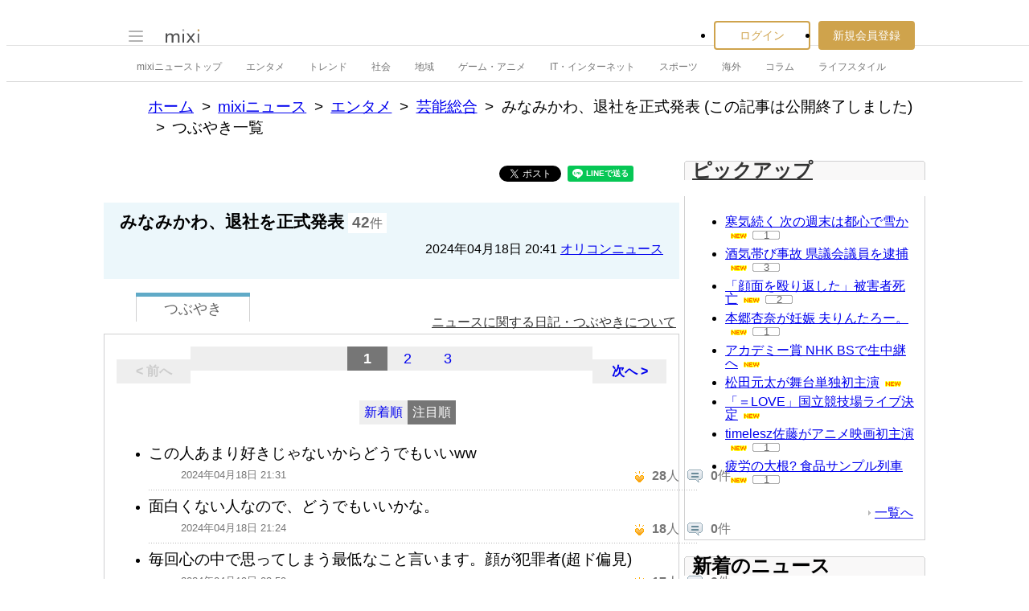

--- FILE ---
content_type: text/html; charset=utf-8
request_url: https://www.google.com/recaptcha/api2/aframe
body_size: 266
content:
<!DOCTYPE HTML><html><head><meta http-equiv="content-type" content="text/html; charset=UTF-8"></head><body><script nonce="Y6agKgHtesd3OMcG-84yPA">/** Anti-fraud and anti-abuse applications only. See google.com/recaptcha */ try{var clients={'sodar':'https://pagead2.googlesyndication.com/pagead/sodar?'};window.addEventListener("message",function(a){try{if(a.source===window.parent){var b=JSON.parse(a.data);var c=clients[b['id']];if(c){var d=document.createElement('img');d.src=c+b['params']+'&rc='+(localStorage.getItem("rc::a")?sessionStorage.getItem("rc::b"):"");window.document.body.appendChild(d);sessionStorage.setItem("rc::e",parseInt(sessionStorage.getItem("rc::e")||0)+1);localStorage.setItem("rc::h",'1769295604881');}}}catch(b){}});window.parent.postMessage("_grecaptcha_ready", "*");}catch(b){}</script></body></html>

--- FILE ---
content_type: application/javascript; charset=utf-8
request_url: https://fundingchoicesmessages.google.com/f/AGSKWxUGHudyFLyO7U9Gtlss6W4XW4EtIS7U4UYojwpGUqeX_QdZp0FYU9TijvXwoez9CKc53rtGjrv9ehgTzIlSywSQWAGWDItxOAQjxBQL5IPfqFE2ALBhsqHnkB5N4GHOrCe5znfo4ltsi3eZ4RwIqmNSNDbUyUsROq2W-TAHaf-wfos8LNmpaMzFtRo6/_-Results-Sponsored./lib/ads./advert37._sectionfront_ad./bottom728.html
body_size: -1289
content:
window['c0219990-be3d-4996-af5e-7595f49d99a1'] = true;

--- FILE ---
content_type: application/javascript
request_url: https://script.mixi.net/static/js/build/mixi-analysis-.production.js?1768788264
body_size: 1065
content:
/**
 * element の impression と click をリアルタイム計測する widget
 * ログインユーザでのみ動作します。
 *
 * widget params
 *  data-tracking-namespace="計測対象の名前空間"     : (required) resource_id と合わせてサービス全体で計測対象がユニークになるような namespace を指定します。
 *  data-tracking-resource-id="計測対象のリソースID" : (required) namespace と合わせてサービス全体で計測対象がユニークになるような resource_id を指定します。
 **/
Namespace('jp.mixi.analysis.widget.elementtracker')
    .use('jp.co.mixi.dom.dataset.formatter format')
    .use('jp.co.mixi.net.jsonrpc JSONRPC')
    .define(function (ns) {
    'use strict';
    var isImpressionEventSent = false;
    function appendTracker(element, dataset) {
        var formattedDataset = ns.format({
            trackingNamespace: 'string',
            trackingResourceId: 'string'
        }, dataset);
        appendImpressionTracker(element, formattedDataset);
        appendClickTracker(element, formattedDataset);
    }
    function appendImpressionTracker(element, dataset) {
        var scrollCheckInterval = 500; // msec
        var $window = $j(window);
        var impressionTracker = _.throttle(function () {
            if ($window.scrollTop() + $window.height() >= $j(element).offset().top) {
                $window.off('load', impressionTracker);
                $window.off('scroll', impressionTracker);
                sendEvent('impression', dataset, function () {
                    isImpressionEventSent = true;
                });
            }
        }, scrollCheckInterval);
        // 広告サイズが動的に決まるため、読み込み完了か画面スクロールを以て計測開始とする
        // load完了後の $j(window).on( "load", fn ) は正常に実行されないので状態を確認する
        // https://developer.mozilla.org/ja/docs/Web/API/Document/readyState
        if (document.readyState === 'complete') {
            window.setTimeout(impressionTracker);
        }
        else {
            $window.on('load', impressionTracker);
        }
        $window.on('scroll', impressionTracker);
    }
    function appendClickTracker(element, dataset) {
        $j(element).one('click', function (e) {
            var nextLocation = element.href;
            if (nextLocation)
                e.preventDefault();
            // 1st view にある要素を click した場合は impression が発生していないため、意図的に発生させる
            // @ts-expect-error TS(2554): Expected 3 arguments, but got 2.
            if (!isImpressionEventSent)
                sendEvent('impression', dataset);
            sendEvent('click', dataset, function () {
                if (nextLocation)
                    location.href = nextLocation;
            });
        });
    }
    function sendEvent(eventName, dataset, onComplete) {
        var timeout = 500; // msec
        ns.JSONRPC.createService('/system/rpc.json', {
            auth_type: 'none'
        }).call('jp.mixi.analysis.elementtracker.element.track', {
            namespace: dataset.trackingNamespace,
            resource_id: dataset.trackingResourceId,
            event: eventName,
            is_first_tracking_per_24h: false, // MIXISERVICE-4842
        }, (onComplete || function () { }), (onComplete || function () { }));
        if (onComplete) {
            setTimeout(onComplete, timeout);
        }
    }
    ns.provide({
        registerElement: appendTracker
    });
});
